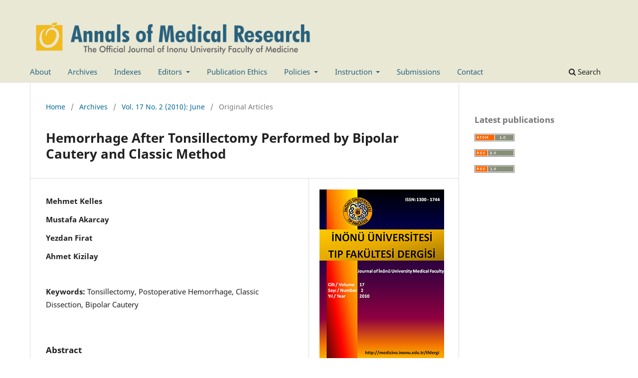

--- FILE ---
content_type: text/html; charset=utf-8
request_url: http://www.annalsmedres.org/index.php/aomr/article/view/3479
body_size: 4373
content:
<!DOCTYPE html>
<html lang="en" xml:lang="en">
<head>
	<meta charset="utf-8">
	<meta name="viewport" content="width=device-width, initial-scale=1.0">
	<title>
		Hemorrhage After Tonsillectomy Performed by Bipolar Cautery and Classic Method 
							| Annals of Medical Research
			</title>

	
<link rel="icon" href="http://www.annalsmedres.org/public/journals/1/favicon_en_US.png">
<meta name="generator" content="Open Journal Systems 3.4.0.8">
<link rel="schema.DC" href="http://purl.org/dc/elements/1.1/" />
<meta name="DC.Creator.PersonalName" content="Mehmet Kelles"/>
<meta name="DC.Creator.PersonalName" content="Mustafa Akarcay"/>
<meta name="DC.Creator.PersonalName" content="Yezdan Firat"/>
<meta name="DC.Creator.PersonalName" content="Ahmet Kizilay"/>
<meta name="DC.Date.created" scheme="ISO8601" content="2021-05-25"/>
<meta name="DC.Date.dateSubmitted" scheme="ISO8601" content="2021-05-29"/>
<meta name="DC.Date.issued" scheme="ISO8601" content="2010-06-01"/>
<meta name="DC.Date.modified" scheme="ISO8601" content="2021-05-31"/>
<meta name="DC.Description" xml:lang="en" content=" None "/>
<meta name="DC.Identifier" content="3479"/>
<meta name="DC.Identifier.pageNumber" content="0081-0084"/>
<meta name="DC.Identifier.URI" content="http://www.annalsmedres.org/index.php/aomr/article/view/3479"/>
<meta name="DC.Language" scheme="ISO639-1" content="en"/>
<meta name="DC.Source" content="Annals of Medical Research"/>
<meta name="DC.Source.ISSN" content="2636-7688"/>
<meta name="DC.Source.Issue" content="2"/>
<meta name="DC.Source.Volume" content="17"/>
<meta name="DC.Source.URI" content="http://www.annalsmedres.org/index.php/aomr"/>
<meta name="DC.Subject" xml:lang="en" content=" Tonsillectomy, Postoperative Hemorrhage, Classic Dissection, Bipolar Cautery"/>
<meta name="DC.Title" content="Hemorrhage After Tonsillectomy Performed by Bipolar Cautery and Classic Method "/>
<meta name="DC.Type" content="Text.Serial.Journal"/>
<meta name="DC.Type.articleType" content="Original Articles"/>
<link rel="alternate" type="application/atom+xml" href="http://www.annalsmedres.org/index.php/aomr/gateway/plugin/AnnouncementFeedGatewayPlugin/atom">
<link rel="alternate" type="application/rdf+xml" href="http://www.annalsmedres.org/index.php/aomr/gateway/plugin/AnnouncementFeedGatewayPlugin/rss">
<link rel="alternate" type="application/rss+xml" href="http://www.annalsmedres.org/index.php/aomr/gateway/plugin/AnnouncementFeedGatewayPlugin/rss2">
	<link rel="stylesheet" href="http://www.annalsmedres.org/index.php/aomr/$$$call$$$/page/page/css?name=stylesheet" type="text/css" /><link rel="stylesheet" href="http://www.annalsmedres.org/index.php/aomr/$$$call$$$/page/page/css?name=font" type="text/css" /><link rel="stylesheet" href="http://www.annalsmedres.org/lib/pkp/styles/fontawesome/fontawesome.css?v=3.4.0.8" type="text/css" /><link rel="stylesheet" href="http://www.annalsmedres.org/plugins/generic/citationStyleLanguage/css/citationStyleLanguagePlugin.css?v=3.4.0.8" type="text/css" />
</head>
<body class="pkp_page_article pkp_op_view has_site_logo" dir="ltr">

	<div class="pkp_structure_page">

				<header class="pkp_structure_head" id="headerNavigationContainer" role="banner">
						
 <nav class="cmp_skip_to_content" aria-label="Jump to content links">
	<a href="#pkp_content_main">Skip to main content</a>
	<a href="#siteNav">Skip to main navigation menu</a>
		<a href="#pkp_content_footer">Skip to site footer</a>
</nav>

			<div class="pkp_head_wrapper">

				<div class="pkp_site_name_wrapper">
					<button class="pkp_site_nav_toggle">
						<span>Open Menu</span>
					</button>
										<div class="pkp_site_name">
																<a href="						http://www.annalsmedres.org/index.php/aomr/index
					" class="is_img">
							<img src="http://www.annalsmedres.org/public/journals/1/pageHeaderLogoImage_en.png" width="668" height="93" alt="Annals of Medical Research" />
						</a>
										</div>
				</div>

				
				<nav class="pkp_site_nav_menu" aria-label="Site Navigation">
					<a id="siteNav"></a>
					<div class="pkp_navigation_primary_row">
						<div class="pkp_navigation_primary_wrapper">
																				<ul id="navigationPrimary" class="pkp_navigation_primary pkp_nav_list">
								<li class="">
				<a href="http://www.annalsmedres.org/index.php/aomr/about">
					About
				</a>
							</li>
								<li class="">
				<a href="http://www.annalsmedres.org/index.php/aomr/archieves">
					Archives
				</a>
							</li>
								<li class="">
				<a href="http://www.annalsmedres.org/index.php/aomr/indexes">
					Indexes
				</a>
							</li>
								<li class="">
				<a href="http://www.annalsmedres.org/index.php/aomr/about">
					Editors
				</a>
									<ul>
																					<li class="">
									<a href="http://www.annalsmedres.org/index.php/aomr/editorial">
										Editorial Board
									</a>
								</li>
																												<li class="">
									<a href="http://www.annalsmedres.org/index.php/aomr/formereditors">
										Former Editors-in-Chief
									</a>
								</li>
																		</ul>
							</li>
								<li class="">
				<a href="http://www.annalsmedres.org/index.php/aomr/ethics">
					Publication Ethics
				</a>
							</li>
								<li class="">
				<a href="http://www.annalsmedres.org/index.php/aomr/policy">
					Policies
				</a>
									<ul>
																					<li class="">
									<a href="http://www.annalsmedres.org/index.php/aomr/policies">
										Journal Policies
									</a>
								</li>
																												<li class="">
									<a href="http://www.annalsmedres.org/index.php/aomr/editorial_policy">
										Editorial Policy
									</a>
								</li>
																		</ul>
							</li>
								<li class="">
				<a href="http://www.annalsmedres.org/index.php/aomr/about">
					Instruction
				</a>
									<ul>
																					<li class="">
									<a href="http://www.annalsmedres.org/index.php/aomr/authorinfo">
										Information for Authors
									</a>
								</li>
																												<li class="">
									<a href="http://www.annalsmedres.org/index.php/aomr/reviewers">
										For Reviewers
									</a>
								</li>
																												<li class="">
									<a href="http://www.annalsmedres.org/index.php/aomr/onlineforms">
										Online Forms
									</a>
								</li>
																		</ul>
							</li>
								<li class="">
				<a href="https://www.ejmanager.com/my/totm/">
					Submissions
				</a>
							</li>
								<li class="">
				<a href="http://www.annalsmedres.org/index.php/aomr/contact">
					Contact
				</a>
							</li>
			</ul>

				

																						<div class="pkp_navigation_search_wrapper">
									<a href="http://www.annalsmedres.org/index.php/aomr/search" class="pkp_search pkp_search_desktop">
										<span class="fa fa-search" aria-hidden="true"></span>
										Search
									</a>
								</div>
													</div>
					</div>
					<div class="pkp_navigation_user_wrapper" id="navigationUserWrapper">
							<ul id="navigationUser" class="pkp_navigation_user pkp_nav_list">
																	</ul>

					</div>
				</nav>
			</div><!-- .pkp_head_wrapper -->
		</header><!-- .pkp_structure_head -->

						<div class="pkp_structure_content has_sidebar">
			<div class="pkp_structure_main" role="main">
				<a id="pkp_content_main"></a>

<div class="page page_article">
			<nav class="cmp_breadcrumbs" role="navigation" aria-label="You are here:">
	<ol>
		<li>
			<a href="http://www.annalsmedres.org/index.php/aomr/index">
				Home
			</a>
			<span class="separator">/</span>
		</li>
		<li>
			<a href="http://www.annalsmedres.org/index.php/aomr/issue/archive">
				Archives
			</a>
			<span class="separator">/</span>
		</li>
					<li>
				<a href="http://www.annalsmedres.org/index.php/aomr/issue/view/68">
					Vol. 17 No. 2 (2010): June
				</a>
				<span class="separator">/</span>
			</li>
				<li class="current" aria-current="page">
			<span aria-current="page">
									Original Articles
							</span>
		</li>
	</ol>
</nav>
	
		  	 <article class="obj_article_details">

		
	<h1 class="page_title">
		Hemorrhage After Tonsillectomy Performed by Bipolar Cautery and Classic Method 
	</h1>

	
	<div class="row">
		<div class="main_entry">

							<section class="item authors">
					<h2 class="pkp_screen_reader">Authors</h2>
					<ul class="authors">
											<li>
							<span class="name">
								Mehmet Kelles
							</span>
																																		</li>
											<li>
							<span class="name">
								Mustafa Akarcay
							</span>
																																		</li>
											<li>
							<span class="name">
								Yezdan Firat
							</span>
																																		</li>
											<li>
							<span class="name">
								Ahmet Kizilay
							</span>
																																		</li>
										</ul>
				</section>
			
									

									<section class="item keywords">
				<h2 class="label">
										Keywords:
				</h2>
				<span class="value">
											 Tonsillectomy, Postoperative Hemorrhage, Classic Dissection, Bipolar Cautery									</span>
			</section>
			
										<section class="item abstract">
					<h2 class="label">Abstract</h2>
					 None 
				</section>
			
			

										
				<section class="item downloads_chart">
					<h2 class="label">
						Downloads
					</h2>
					<div class="value">
						<canvas class="usageStatsGraph" data-object-type="Submission" data-object-id="3479"></canvas>
						<div class="usageStatsUnavailable" data-object-type="Submission" data-object-id="3479">
							Download data is not yet available.
						</div>
					</div>
				</section>
			
																																								
						
		</div><!-- .main_entry -->

		<div class="entry_details">

										<div class="item cover_image">
					<div class="sub_item">
													<a href="http://www.annalsmedres.org/index.php/aomr/issue/view/68">
								<img src="http://www.annalsmedres.org/public/journals/1/cover_issue_68_en_US.jpg" alt="">
							</a>
											</div>
				</div>
			
										<div class="item galleys">
					<h2 class="pkp_screen_reader">
						Downloads
					</h2>
					<ul class="value galleys_links">
													<li>
								
	
													

<a class="obj_galley_link file" href="http://www.annalsmedres.org/index.php/aomr/article/view/3479/5447">
		
	PDF

	</a>
							</li>
											</ul>
				</div>
						
						<div class="item published">
				<section class="sub_item">
					<h2 class="label">
						Published
					</h2>
					<div class="value">
																			<span>2021-05-25</span>
																	</div>
				</section>
							</div>
			
						
										<div class="item issue">

											<section class="sub_item">
							<h2 class="label">
								Issue
							</h2>
							<div class="value">
								<a class="title" href="http://www.annalsmedres.org/index.php/aomr/issue/view/68">
									Vol. 17 No. 2 (2010): June
								</a>
							</div>
						</section>
					
											<section class="sub_item">
							<h2 class="label">
								Section
							</h2>
							<div class="value">
								Original Articles
							</div>
						</section>
					
									</div>
			
						
										<div class="item copyright">
					<h2 class="label">
						License
					</h2>
										<p>CC Attribution-NonCommercial-NoDerivatives 4.0</p>
				</div>
			
				<div class="item citation">
		<section class="sub_item citation_display">
			<h2 class="label">
				How to Cite
			</h2>
			<div class="value">
				<div id="citationOutput" role="region" aria-live="polite">
					<div class="csl-bib-body">
  <div class="csl-entry"><div class="csl-left-margin">1.</div><div class="csl-right-inline">Hemorrhage After Tonsillectomy Performed by Bipolar Cautery and Classic Method . Ann Med Res [Internet]. 2021 May 25 [cited 2026 Jan. 30];17(2):0081-4. Available from: <a href="http://www.annalsmedres.org/index.php/aomr/article/view/3479">http://www.annalsmedres.org/index.php/aomr/article/view/3479</a></div></div>
</div>
				</div>
				<div class="citation_formats">
					<button class="citation_formats_button label" aria-controls="cslCitationFormats" aria-expanded="false" data-csl-dropdown="true">
						More Citation Formats
					</button>
					<div id="cslCitationFormats" class="citation_formats_list" aria-hidden="true">
						<ul class="citation_formats_styles">
															<li>
									<a
											rel="nofollow"
											aria-controls="citationOutput"
											href="http://www.annalsmedres.org/index.php/aomr/citationstylelanguage/get/acm-sig-proceedings?submissionId=3479&amp;publicationId=3480&amp;issueId=68"
											data-load-citation
											data-json-href="http://www.annalsmedres.org/index.php/aomr/citationstylelanguage/get/acm-sig-proceedings?submissionId=3479&amp;publicationId=3480&amp;issueId=68&amp;return=json"
									>
										ACM
									</a>
								</li>
															<li>
									<a
											rel="nofollow"
											aria-controls="citationOutput"
											href="http://www.annalsmedres.org/index.php/aomr/citationstylelanguage/get/acs-nano?submissionId=3479&amp;publicationId=3480&amp;issueId=68"
											data-load-citation
											data-json-href="http://www.annalsmedres.org/index.php/aomr/citationstylelanguage/get/acs-nano?submissionId=3479&amp;publicationId=3480&amp;issueId=68&amp;return=json"
									>
										ACS
									</a>
								</li>
															<li>
									<a
											rel="nofollow"
											aria-controls="citationOutput"
											href="http://www.annalsmedres.org/index.php/aomr/citationstylelanguage/get/apa?submissionId=3479&amp;publicationId=3480&amp;issueId=68"
											data-load-citation
											data-json-href="http://www.annalsmedres.org/index.php/aomr/citationstylelanguage/get/apa?submissionId=3479&amp;publicationId=3480&amp;issueId=68&amp;return=json"
									>
										APA
									</a>
								</li>
															<li>
									<a
											rel="nofollow"
											aria-controls="citationOutput"
											href="http://www.annalsmedres.org/index.php/aomr/citationstylelanguage/get/associacao-brasileira-de-normas-tecnicas?submissionId=3479&amp;publicationId=3480&amp;issueId=68"
											data-load-citation
											data-json-href="http://www.annalsmedres.org/index.php/aomr/citationstylelanguage/get/associacao-brasileira-de-normas-tecnicas?submissionId=3479&amp;publicationId=3480&amp;issueId=68&amp;return=json"
									>
										ABNT
									</a>
								</li>
															<li>
									<a
											rel="nofollow"
											aria-controls="citationOutput"
											href="http://www.annalsmedres.org/index.php/aomr/citationstylelanguage/get/chicago-author-date?submissionId=3479&amp;publicationId=3480&amp;issueId=68"
											data-load-citation
											data-json-href="http://www.annalsmedres.org/index.php/aomr/citationstylelanguage/get/chicago-author-date?submissionId=3479&amp;publicationId=3480&amp;issueId=68&amp;return=json"
									>
										Chicago
									</a>
								</li>
															<li>
									<a
											rel="nofollow"
											aria-controls="citationOutput"
											href="http://www.annalsmedres.org/index.php/aomr/citationstylelanguage/get/harvard-cite-them-right?submissionId=3479&amp;publicationId=3480&amp;issueId=68"
											data-load-citation
											data-json-href="http://www.annalsmedres.org/index.php/aomr/citationstylelanguage/get/harvard-cite-them-right?submissionId=3479&amp;publicationId=3480&amp;issueId=68&amp;return=json"
									>
										Harvard
									</a>
								</li>
															<li>
									<a
											rel="nofollow"
											aria-controls="citationOutput"
											href="http://www.annalsmedres.org/index.php/aomr/citationstylelanguage/get/ieee?submissionId=3479&amp;publicationId=3480&amp;issueId=68"
											data-load-citation
											data-json-href="http://www.annalsmedres.org/index.php/aomr/citationstylelanguage/get/ieee?submissionId=3479&amp;publicationId=3480&amp;issueId=68&amp;return=json"
									>
										IEEE
									</a>
								</li>
															<li>
									<a
											rel="nofollow"
											aria-controls="citationOutput"
											href="http://www.annalsmedres.org/index.php/aomr/citationstylelanguage/get/modern-language-association?submissionId=3479&amp;publicationId=3480&amp;issueId=68"
											data-load-citation
											data-json-href="http://www.annalsmedres.org/index.php/aomr/citationstylelanguage/get/modern-language-association?submissionId=3479&amp;publicationId=3480&amp;issueId=68&amp;return=json"
									>
										MLA
									</a>
								</li>
															<li>
									<a
											rel="nofollow"
											aria-controls="citationOutput"
											href="http://www.annalsmedres.org/index.php/aomr/citationstylelanguage/get/turabian-fullnote-bibliography?submissionId=3479&amp;publicationId=3480&amp;issueId=68"
											data-load-citation
											data-json-href="http://www.annalsmedres.org/index.php/aomr/citationstylelanguage/get/turabian-fullnote-bibliography?submissionId=3479&amp;publicationId=3480&amp;issueId=68&amp;return=json"
									>
										Turabian
									</a>
								</li>
															<li>
									<a
											rel="nofollow"
											aria-controls="citationOutput"
											href="http://www.annalsmedres.org/index.php/aomr/citationstylelanguage/get/vancouver?submissionId=3479&amp;publicationId=3480&amp;issueId=68"
											data-load-citation
											data-json-href="http://www.annalsmedres.org/index.php/aomr/citationstylelanguage/get/vancouver?submissionId=3479&amp;publicationId=3480&amp;issueId=68&amp;return=json"
									>
										Vancouver
									</a>
								</li>
															<li>
									<a
											rel="nofollow"
											aria-controls="citationOutput"
											href="http://www.annalsmedres.org/index.php/aomr/citationstylelanguage/get/ama?submissionId=3479&amp;publicationId=3480&amp;issueId=68"
											data-load-citation
											data-json-href="http://www.annalsmedres.org/index.php/aomr/citationstylelanguage/get/ama?submissionId=3479&amp;publicationId=3480&amp;issueId=68&amp;return=json"
									>
										AMA
									</a>
								</li>
													</ul>
													<div class="label">
								Download Citation
							</div>
							<ul class="citation_formats_styles">
																	<li>
										<a href="http://www.annalsmedres.org/index.php/aomr/citationstylelanguage/download/ris?submissionId=3479&amp;publicationId=3480&amp;issueId=68">
											<span class="fa fa-download"></span>
											Endnote/Zotero/Mendeley (RIS)
										</a>
									</li>
																	<li>
										<a href="http://www.annalsmedres.org/index.php/aomr/citationstylelanguage/download/bibtex?submissionId=3479&amp;publicationId=3480&amp;issueId=68">
											<span class="fa fa-download"></span>
											BibTeX
										</a>
									</li>
															</ul>
											</div>
				</div>
			</div>
		</section>
	</div>


		</div><!-- .entry_details -->
	</div><!-- .row -->

</article>

	

</div><!-- .page -->

	</div><!-- pkp_structure_main -->

									<div class="pkp_structure_sidebar left" role="complementary">
				<div class="pkp_block block_web_feed">
	<h2 class="title">Latest publications</h2>
	<div class="content">
		<ul>
			<li>
				<a href="http://www.annalsmedres.org/index.php/aomr/gateway/plugin/WebFeedGatewayPlugin/atom">
					<img src="http://www.annalsmedres.org/lib/pkp/templates/images/atom.svg" alt="Atom logo">
				</a>
			</li>
			<li>
				<a href="http://www.annalsmedres.org/index.php/aomr/gateway/plugin/WebFeedGatewayPlugin/rss2">
					<img src="http://www.annalsmedres.org/lib/pkp/templates/images/rss20_logo.svg" alt="RSS2 logo">
				</a>
			</li>
			<li>
				<a href="http://www.annalsmedres.org/index.php/aomr/gateway/plugin/WebFeedGatewayPlugin/rss">
					<img src="http://www.annalsmedres.org/lib/pkp/templates/images/rss10_logo.svg" alt="RSS1 logo">
				</a>
			</li>
		</ul>
	</div>
</div>

			</div><!-- pkp_sidebar.left -->
			</div><!-- pkp_structure_content -->

<div class="pkp_structure_footer_wrapper" role="contentinfo">
	<a id="pkp_content_footer"></a>

	<div class="pkp_structure_footer">

					<div class="pkp_footer_content">
				<p>Ann Med Res  E-ISSN: 2636-7688   Formerly Published as Journal of Turgut Ozal Medical Center</p>
<table>
<tbody>
<tr>
<td><a href="http://creativecommons.org/licenses/by-nc-nd/4.0/" rel="license"><img style="border-width: 0;" src="https://i.creativecommons.org/l/by-nc-nd/4.0/88x31.png" alt="Creative Commons License" /> </a></td>
<td>This work is licensed under a <a href="http://creativecommons.org/licenses/by-nc-nd/4.0/" rel="license">Creative Commons Attribution-NonCommercial-NoDerivatives 4.0 International License</a></td>
</tr>
</tbody>
</table>
			</div>
		
		<div class="pkp_brand_footer">
			<a href="http://www.annalsmedres.org/index.php/aomr/about/aboutThisPublishingSystem">
				<img alt="More information about the publishing system, Platform and Workflow by OJS/PKP." src="http://www.annalsmedres.org/templates/images/ojs_brand.png">
			</a>
		</div>
	</div>
</div><!-- pkp_structure_footer_wrapper -->

</div><!-- pkp_structure_page -->

<script src="http://www.annalsmedres.org/lib/pkp/lib/vendor/components/jquery/jquery.min.js?v=3.4.0.8" type="text/javascript"></script><script src="http://www.annalsmedres.org/lib/pkp/lib/vendor/components/jqueryui/jquery-ui.min.js?v=3.4.0.8" type="text/javascript"></script><script src="http://www.annalsmedres.org/plugins/themes/default/js/lib/popper/popper.js?v=3.4.0.8" type="text/javascript"></script><script src="http://www.annalsmedres.org/plugins/themes/default/js/lib/bootstrap/util.js?v=3.4.0.8" type="text/javascript"></script><script src="http://www.annalsmedres.org/plugins/themes/default/js/lib/bootstrap/dropdown.js?v=3.4.0.8" type="text/javascript"></script><script src="http://www.annalsmedres.org/plugins/themes/default/js/main.js?v=3.4.0.8" type="text/javascript"></script><script src="http://www.annalsmedres.org/plugins/generic/citationStyleLanguage/js/articleCitation.js?v=3.4.0.8" type="text/javascript"></script><script type="text/javascript">var pkpUsageStats = pkpUsageStats || {};pkpUsageStats.data = pkpUsageStats.data || {};pkpUsageStats.data.Submission = pkpUsageStats.data.Submission || {};pkpUsageStats.data.Submission[3479] = {"data":{"2021":{"5":0,"6":0,"7":0,"8":0,"9":0,"10":0,"11":0,"12":0},"2022":{"1":0,"2":0,"3":0,"4":0,"5":0,"6":0,"7":0,"8":0,"9":0,"10":0,"11":0,"12":0},"2023":{"1":0,"2":0,"3":0,"4":0,"5":0,"6":0,"7":0,"8":0,"9":0,"10":0,"11":0,"12":0},"2024":{"1":0,"2":0,"3":0,"4":0,"5":0,"6":0,"7":0,"8":0,"9":0,"10":0,"11":0,"12":0},"2025":{"1":0,"2":0,"3":0,"4":0,"5":0,"6":0,"7":0,"8":0,"9":0,"10":0,"11":0,"12":0},"2026":{"1":0}},"label":"All Downloads","color":"79,181,217","total":0};</script><script src="http://www.annalsmedres.org/lib/pkp/js/lib/Chart.min.js?v=3.4.0.8" type="text/javascript"></script><script type="text/javascript">var pkpUsageStats = pkpUsageStats || {};pkpUsageStats.locale = pkpUsageStats.locale || {};pkpUsageStats.locale.months = ["Jan","Feb","Mar","Apr","May","Jun","Jul","Aug","Sep","Oct","Nov","Dec"];pkpUsageStats.config = pkpUsageStats.config || {};pkpUsageStats.config.chartType = "bar";</script><script src="http://www.annalsmedres.org/lib/pkp/js/usage-stats-chart.js?v=3.4.0.8" type="text/javascript"></script>


</body>
</html>
